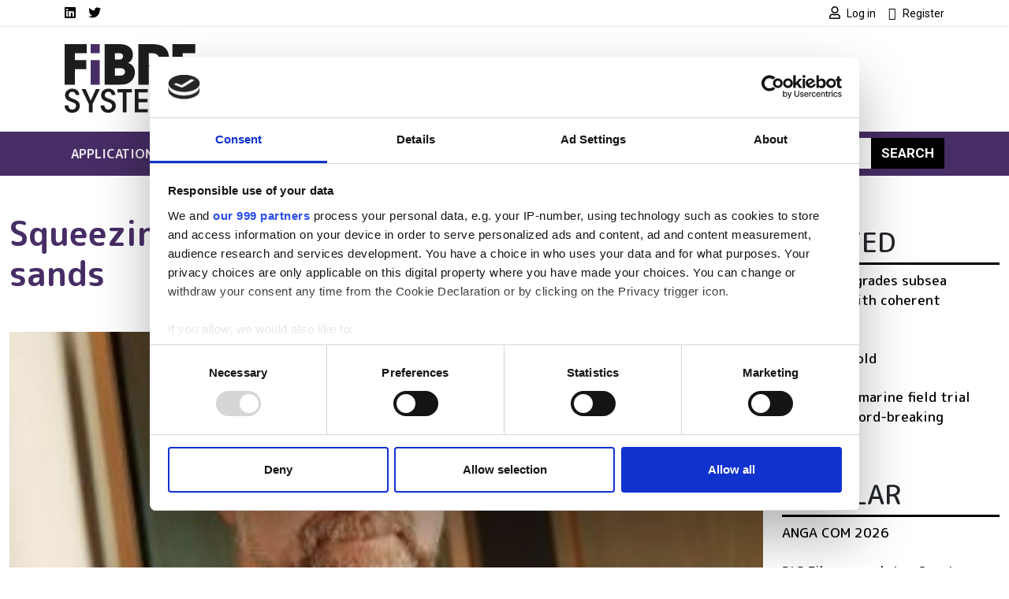

--- FILE ---
content_type: text/html; charset=UTF-8
request_url: https://www.fibre-systems.com/analysis-opinion/squeezing-capacity-sands
body_size: 14953
content:
<!DOCTYPE html>
<html lang="en" dir="ltr">
  <head>
    <title>Squeezing capacity from the sands | Fibre Systems</title>
    <meta charset="utf-8" />
<script type="text/javascript" id="Cookiebot" src="https://consent.cookiebot.com/uc.js" data-cbid="4f5ae8bb-16d0-4e49-836a-531692ac4d67" data-blockingmode="auto" data-framework="IAB"></script>
<script async src="https://www.googletagmanager.com/gtag/js?id=G-DYXJ1FXRMR"></script>
<script>window.dataLayer = window.dataLayer || [];function gtag(){dataLayer.push(arguments)};gtag("js", new Date());gtag("set", "developer_id.dMDhkMT", true);gtag("consent", "default", {
        ad_personalization: "denied",
        ad_storage: "denied",
        ad_user_data: "denied",
        analytics_storage: "denied",
        functionality_storage: "denied",
        personalization_storage: "denied",
        security_storage: "granted",
        wait_for_update: 500,
    });
gtag("set", "url_passthrough", true);gtag("config", "G-DYXJ1FXRMR", {"user_is_logged_in":false,"groups":"default","send_page_view":true,"page_placeholder":"PLACEHOLDER_page_location"});gtag("event", "custom", {"page_view_type":"Not sponsored"});</script>
<meta name="description" content="Geoff Bennett outlines three myths surrounding optical capacity, and how they can be dispelled" />
<link rel="canonical" href="https://www.fibre-systems.com/analysis-opinion/squeezing-capacity-sands" />
<meta name="Generator" content="Drupal 10 (https://www.drupal.org)" />
<meta name="MobileOptimized" content="width" />
<meta name="HandheldFriendly" content="true" />
<meta name="viewport" content="width=device-width, initial-scale=1, shrink-to-fit=no" />
<script type="application/ld+json">{
    "@context": "https://schema.org",
    "@graph": [
        {
            "@type": "Article",
            "@id": "https://www.fibre-systems.com/analysis-opinion/squeezing-capacity-sands",
            "headline": "Squeezing capacity from the sands",
            "name": "Squeezing capacity from the sands | Fibre Systems",
            "description": "Geoff Bennett outlines three myths surrounding optical capacity, and how they can be dispelled",
            "datePublished": "2019-02-14T10:57:01+0000",
            "dateModified": "2019-02-14T10:57:01+0000",
            "author": {
                "@type": "Organization",
                "@id": "https://www.fibre-systems.com",
                "name": "Fibre Systems",
                "url": "https://www.fibre-systems.com"
            },
            "publisher": {
                "@type": "Organization",
                "@id": "https://www.fibre-systems.com",
                "name": "Fibre Systems",
                "url": "https://www.fibre-systems.com"
            },
            "mainEntityOfPage": "https://www.fibre-systems.com/analysis-opinion/squeezing-capacity-sands"
        }
    ]
}</script>
<meta http-equiv="x-ua-compatible" content="ie=edge" />
<script type='text/javascript'>
  var googletag = googletag || {};
  googletag.cmd = googletag.cmd || [];
  // Add a place to store the slot name variable.
  googletag.slots = googletag.slots || {};

  (function() {
    var useSSL = 'https:' == document.location.protocol;
    var src = (useSSL ? 'https:' : 'http:') +
      '//securepubads.g.doubleclick.net/tag/js/gpt.js';

    var gads = document.createElement('script');
    gads.async = true;
    gads.type = 'text/javascript';
    gads.src = src;
    var node = document.getElementsByTagName('script')[0];
    node.parentNode.insertBefore(gads, node);
    
  })();
</script>
<script type="text/javascript">
  googletag.cmd.push(function() {

  
  googletag.slots["fsfootbannerslot12"] = googletag.defineSlot("//54542013/FSFootBannerSlot12", [120, 120], "js-dfp-tag-fsfootbannerslot12")

    .addService(googletag.pubads())

  
  
  
      ;

  });

</script>
<script type="text/javascript">
  googletag.cmd.push(function() {

  
  googletag.slots["fsfootbannerslot11"] = googletag.defineSlot("//54542013/FSFootBannerSlot11", [120, 120], "js-dfp-tag-fsfootbannerslot11")

    .addService(googletag.pubads())

  
  
  
      ;

  });

</script>
<script type="text/javascript">
  googletag.cmd.push(function() {

  
  googletag.slots["fsfootbannerslot10"] = googletag.defineSlot("//54542013/FSFootBannerSlot10", [120, 120], "js-dfp-tag-fsfootbannerslot10")

    .addService(googletag.pubads())

  
  
  
      ;

  });

</script>
<script type="text/javascript">
  googletag.cmd.push(function() {

  
  googletag.slots["fsfootbannerslot9"] = googletag.defineSlot("//54542013/FSFootBannerSlot9", [120, 120], "js-dfp-tag-fsfootbannerslot9")

    .addService(googletag.pubads())

  
  
  
      ;

  });

</script>
<script type="text/javascript">
  googletag.cmd.push(function() {

  
  googletag.slots["fsfootbannerslot8"] = googletag.defineSlot("//54542013/FSFootBannerSlot8", [120, 120], "js-dfp-tag-fsfootbannerslot8")

    .addService(googletag.pubads())

  
  
  
      ;

  });

</script>
<script type="text/javascript">
  googletag.cmd.push(function() {

  
  googletag.slots["fsfootbannerslot7"] = googletag.defineSlot("//54542013/FSFootBannerSlot7", [120, 120], "js-dfp-tag-fsfootbannerslot7")

    .addService(googletag.pubads())

  
  
  
      ;

  });

</script>
<script type="text/javascript">
  googletag.cmd.push(function() {

  
  googletag.slots["fsfootbannerslot6"] = googletag.defineSlot("//54542013/FSFootBannerSlot6", [120, 120], "js-dfp-tag-fsfootbannerslot6")

    .addService(googletag.pubads())

  
  
  
      ;

  });

</script>
<script type="text/javascript">
  googletag.cmd.push(function() {

  
  googletag.slots["fsfootbannerslot5"] = googletag.defineSlot("//54542013/FSFootBannerSlot5", [120, 120], "js-dfp-tag-fsfootbannerslot5")

    .addService(googletag.pubads())

  
  
  
      ;

  });

</script>
<script type="text/javascript">
  googletag.cmd.push(function() {

  
  googletag.slots["fsfootbannerslot4"] = googletag.defineSlot("//54542013/FSFootBannerSlot4", [120, 120], "js-dfp-tag-fsfootbannerslot4")

    .addService(googletag.pubads())

  
  
  
      ;

  });

</script>
<script type="text/javascript">
  googletag.cmd.push(function() {

  
  googletag.slots["fsfootbannerslot3"] = googletag.defineSlot("//54542013/FSFootBannerSlot3", [120, 120], "js-dfp-tag-fsfootbannerslot3")

    .addService(googletag.pubads())

  
  
  
      ;

  });

</script>
<script type="text/javascript">
  googletag.cmd.push(function() {

  
  googletag.slots["fsfootbannerslot2"] = googletag.defineSlot("//54542013/FSFootBannerSlot2", [120, 120], "js-dfp-tag-fsfootbannerslot2")

    .addService(googletag.pubads())

  
  
  
      ;

  });

</script>
<script type="text/javascript">
  googletag.cmd.push(function() {

  
  googletag.slots["fsfootbanner"] = googletag.defineSlot("//54542013/FSFootBanner", [120, 120], "js-dfp-tag-fsfootbanner")

    .addService(googletag.pubads())

  
  
  
      ;

  });

</script>
<script type="text/javascript">
  googletag.cmd.push(function() {

        // Start by defining breakpoints for this ad.
      var mapping = googletag.sizeMapping()
              .addSize([728, 0], [300, 250])
              .addSize([0, 0], [300, 100])
            .build();
  
  googletag.slots["fsboxadslot2"] = googletag.defineSlot("//54542013/FSBoxAdslot2", [[300, 250], [300, 100]], "js-dfp-tag-fsboxadslot2")

    .addService(googletag.pubads())

  
  
  
        // Apply size mapping when there are breakpoints.
    .defineSizeMapping(mapping)
    ;

  });

</script>
<script type="text/javascript">
  googletag.cmd.push(function() {

        // Start by defining breakpoints for this ad.
      var mapping = googletag.sizeMapping()
              .addSize([728, 0], [300, 250])
              .addSize([0, 0], [300, 100])
            .build();
  
  googletag.slots["fsboxad"] = googletag.defineSlot("//54542013/FSBoxAd", [[300, 250], [300, 100]], "js-dfp-tag-fsboxad")

    .addService(googletag.pubads())

  
  
  
        // Apply size mapping when there are breakpoints.
    .defineSizeMapping(mapping)
    ;

  });

</script>
<script type="text/javascript">
  googletag.cmd.push(function() {

        // Start by defining breakpoints for this ad.
      var mapping = googletag.sizeMapping()
              .addSize([752, 0], [728, 90])
              .addSize([0, 0], [300, 100])
            .build();
  
  googletag.slots["fsleaderboard"] = googletag.defineSlot("//54542013/FSLeaderboard", [[728, 90], [300, 100]], "js-dfp-tag-fsleaderboard")

    .addService(googletag.pubads())

  
  
  
        // Apply size mapping when there are breakpoints.
    .defineSizeMapping(mapping)
    ;

  });

</script>
<script type="text/javascript">
googletag.cmd.push(function() {

      googletag.pubads().enableAsyncRendering();
        googletag.pubads().enableSingleRequest();
        googletag.pubads().collapseEmptyDivs();
          googletag.pubads().setTargeting('lse-verticals', ['Business','Submarine Cables']);
      googletag.pubads().setTargeting('nid', ['86819']);
      googletag.pubads().setTargeting('lse-topics', ['Business','Submarine Cables']);
      googletag.pubads().setTargeting('topics', ['Business','Submarine Cables']);
  
  googletag.enableServices();
});

</script>
<link rel="icon" href="/themes/custom/bootstrap_sass_lse/images/faviconFS.ico" type="image/vnd.microsoft.icon" />

    <link href="https://fonts.googleapis.com/css2?family=Roboto:ital,wght@0,400;0,500;0,700;1,400;1,500;1,700&family=M PLUS Rounded 1c:ital,wght@0,400;0,500;0,700;1,400;1,500;1,700&display=swap" rel="stylesheet">
    <link rel="stylesheet" media="all" href="/sites/default/files/css/css_po0T8HyU2Jfniknlih2_IxOA114Mdu1NFtAJ3lFJ7io.css?delta=0&amp;language=en&amp;theme=bootstrap_sass_lse&amp;include=eJxli2sOwyAMgy_ExpFQKIGiAa5I2o7bb6u0h9Y_lu3P9oCKdlqcp94zLMWY78b_1xFNaWdB5TOsLEKJxZWcZj3zhvD7EpLnVNimAk_lIjpKbslMwC2zh9qPMzGq-z5DxxKwN7QZG3f7zqbQwKouZJleYFg0nlCMDFGu1pOw2TLvYg-9VoS18AONUmWa" />
<link rel="stylesheet" media="all" href="/sites/default/files/css/css_6bGf2dZkJMwXRre-cEsoSYJoz-KdCM_aoc99eeJyPzE.css?delta=1&amp;language=en&amp;theme=bootstrap_sass_lse&amp;include=eJxli2sOwyAMgy_ExpFQKIGiAa5I2o7bb6u0h9Y_lu3P9oCKdlqcp94zLMWY78b_1xFNaWdB5TOsLEKJxZWcZj3zhvD7EpLnVNimAk_lIjpKbslMwC2zh9qPMzGq-z5DxxKwN7QZG3f7zqbQwKouZJleYFg0nlCMDFGu1pOw2TLvYg-9VoS18AONUmWa" />
<link rel="stylesheet" media="all" href="//use.fontawesome.com/releases/v5.13.0/css/all.css" />
<link rel="stylesheet" media="all" href="/sites/default/files/css/css_Pzzi1BW7gnHZGqdxX4AOYVChEUyPyY9CgWRe1BcOIG8.css?delta=3&amp;language=en&amp;theme=bootstrap_sass_lse&amp;include=eJxli2sOwyAMgy_ExpFQKIGiAa5I2o7bb6u0h9Y_lu3P9oCKdlqcp94zLMWY78b_1xFNaWdB5TOsLEKJxZWcZj3zhvD7EpLnVNimAk_lIjpKbslMwC2zh9qPMzGq-z5DxxKwN7QZG3f7zqbQwKouZJleYFg0nlCMDFGu1pOw2TLvYg-9VoS18AONUmWa" />

    
    <script type="text/javascript" data-cookieconsent="marketing">
      function handleCookiebotAccept() {
        if (
          Cookiebot.consent.marketing &&
          Cookiebot.consent.statistics &&
          Cookiebot.consent.preferences
        ) {
          var scriptElement = document.querySelector("script[type='text/plain']");
          if (scriptElement) {
            // Redirect if there are scripts with text/plain type.
            location.reload();
          }
        }
      }
      window.addEventListener('CookiebotOnAccept', handleCookiebotAccept, false);
    </script>
  </head>
  <body class="layout-one-sidebar layout-sidebar-first page-node-86819 dark-brand path-node node--type-article">
    <a href="#main-content" class="visually-hidden-focusable">
      Skip to main content
    </a>
    
      <div class="dialog-off-canvas-main-canvas" data-off-canvas-main-canvas>
    <style>
    .navbar {
        --bs-navbar-brand-color: var(--bs-bg-brand-fibre-purple);
      }
    .navbar-nav {
        --bs-nav-link-color: var(--bs-navbar-color);
      }
    :root {
        --bs-secondary: var(--bs-bg-brand-fibre-purple);
      }
  </style>
<div id="page-wrapper">
  <div id="page">
    <header id="header" class="header" role="banner" aria-label="Site header">
      
                  <nav class="navbar navbar-light shadow-sm py-0" id="navbar-top">
                                                                                        
            <div class="container header-top-navbars d-block">
              <div class="row justify-content-between">
                <div class="col-6 d-lg-none">
                  <a href="/" title="Home" rel="home" class="d-flex h-100 justify-content-start align-items-center">
                    <img src="/themes/custom/bootstrap_sass_lse/images/fibre-systems-logo.svg" alt="Home" class="brand-header-top" />
                  </a>
                </div>
                <div class="col-6 col-lg-12">
                  <div class="row">
                    <div class="col-12 col-lg-6">
                        
<nav role="navigation" aria-labelledby="block-socialmedialinksfs-menu" id="block-socialmedialinksfs" class="block block-menu navigation menu--social-media-links-fs me-auto">
            
  <h2 class="visually-hidden" id="block-socialmedialinksfs-menu">Social media links FS</h2>
  

        

          <ul class="clearfix justify-content-end justify-content-lg-start nav">
                  <li class="nav-item">
                <a href="https://uk.linkedin.com/showcase/fibre-systems/" class="nav-link  fab fa-linkedin nav-link-https--uklinkedincom-showcase-fibre-systems- nav-link--secondary ps-0"><span class="visually-hidden">LinkedIn</span></a>
              </li>
                <li class="nav-item">
                <a href="https://twitter.com/FibreSystemsMag" class="nav-link  fab fa-twitter nav-link-https--twittercom-fibresystemsmag nav-link--secondary ps-0"><span class="visually-hidden">Twitter</span></a>
              </li>
      </ul>
    


  </nav>


                    </div>
                    <div class="col-12 col-lg-6">
                        
<nav role="navigation" aria-labelledby="block-usermenu-menu" id="block-usermenu" class="block block-menu navigation menu--account me-auto">
            
  <h2 class="visually-hidden" id="block-usermenu-menu"></h2>
  

        
            <ul class="clearfix nav justify-content-end">

          <li class="nav-item">
        
        
                          
                <a href="https://www.fibre-systems.com/user/login?destination=/analysis-opinion/squeezing-capacity-sands" class="nav-link ps-0 fa fa-user" rel="nofollow">          <span class="ms-1 fw-normal small font-family-primary">Log in</span>
        </a>
              </li>
          <li class="nav-item">
        
        
                          
                <a href="https://www.fibre-systems.com/user/register?destination=/analysis-opinion/squeezing-capacity-sands" class="nav-link ps-0 fa fa-user-plus" rel="nofollow">          <span class="ms-1 fw-normal small font-family-primary">Register</span>
        </a>
              </li>
    
  </ul>
  


  </nav>


                    </div>
                  </div>
                </div>
              </div>
            </div>

          </nav>
        
                  <div class="container-lg navbar-header d-lg-block py-4">
            <div class="row">

                              <div class="col-2 logo d-none d-lg-block">
                  <a href="/" title="Home" rel="home">
                    <img src="/themes/custom/bootstrap_sass_lse/images/fibre-systems-logo.svg" alt="Home" class="img-fluid d-inline-block align-top" />
                  </a>
                </div>
             
                              <div class="d-flex flex-column justify-content-center  col-12 col-lg-10">
                    <div id="block-dfptagfsleaderboard" class="block block-dfp block-dfp-ad3c51e8d4-87b9-4c6d-9276-18d0e8e6fc85 text-center">
  
    
      <div class="content">
      <div id="js-dfp-tag-fsleaderboard">
        <script type="text/javascript">
            googletag.cmd.push(function() {
                googletag.display('js-dfp-tag-fsleaderboard');
            });
    
    </script>
</div>

    </div>
  </div>


                </div>
                          </div>
          </div>
        
        <nav class="navbar navbar-expand-lg bg-brand-fibre-purple navbar-dark mb-4" id="navbar-main" data-toggle="affix">
          <div class="container justify-content-between">
            <button id="navbar-toggler" class="navbar-toggler ms-auto" type="button" data-fft-bs-dropdownonhover-visibility-tester data-bs-toggle="collapse" data-bs-target="#navbar-main-collapse" aria-controls="navbar-main-collapse" aria-expanded="false" aria-label="Toggle navigation">
              <span class="navbar-toggler-icon"></span>
            </button>

            <div class="collapse navbar-collapse justify-content-between" id="navbar-main-collapse">
                <div id="block-domainmenusactivedomainmenu" class="block block-domain-menus block-domain-menus-active-domain-menu-block">
  
    
      <div class="content">
      
      
            <ul class="clearfix nav navbar-nav">
    
          
      <li class="nav-item dropdown menu-item--expanded">
        
                  <span class="nav-link dropdown-toggle nav-link-" data-lse-hover="dropdown" aria-expanded="false" aria-haspopup="true">Applications</span>
                
                                                                                                                          <ul  class="dropdown-menu bg-brand-fibre-purple"">
    
          
      <li class="nav-item">
        
                  <a href="https://www.fibre-systems.com/ai-data-centre-interconnects" class="nav-link nav-link-https--wwwfibre-systemscom-ai-data-centre-interconnects">AI and data centre interconnects </a>
              </li>
          
      <li class="nav-item">
        
                  <a href="https://www.fibre-systems.com/cable-networks" class="nav-link nav-link-https--wwwfibre-systemscom-cable-networks" data-drupal-link-system-path="node/86486">Cable networks</a>
              </li>
          
      <li class="nav-item">
        
                  <a href="https://www.fibre-systems.com/fttx" class="nav-link nav-link-https--wwwfibre-systemscom-fttx" data-drupal-link-system-path="node/86485">FTTx</a>
              </li>
          
      <li class="nav-item">
        
                  <a href="https://www.fibre-systems.com/fibre-mobile" class="nav-link nav-link-https--wwwfibre-systemscom-fibre-mobile" data-drupal-link-system-path="node/86488">Fibre for mobile</a>
              </li>
          
      <li class="nav-item">
        
                  <a href="https://www.fibre-systems.com/long-haul" class="nav-link nav-link-https--wwwfibre-systemscom-long-haul" data-drupal-link-system-path="node/86487">Long-haul</a>
              </li>
          
      <li class="nav-item">
        
                  <a href="https://www.fibre-systems.com/quantum-networks" class="nav-link nav-link-https--wwwfibre-systemscom-quantum-networks" data-drupal-link-system-path="node/86490">Quantum networks</a>
              </li>
          
      <li class="nav-item">
        
                  <a href="https://www.fibre-systems.com/short-haul" class="nav-link nav-link-https--wwwfibre-systemscom-short-haul" data-drupal-link-system-path="node/86489">Short-haul</a>
              </li>
    
      </ul>
  
              </li>
          
      <li class="nav-item dropdown menu-item--expanded">
        
                  <span class="nav-link dropdown-toggle nav-link-" data-lse-hover="dropdown" aria-expanded="false" aria-haspopup="true">Components</span>
                
                                                                                              <ul  class="dropdown-menu bg-brand-fibre-purple"">
    
          
      <li class="nav-item">
        
                  <a href="https://www.fibre-systems.com/fibre-optics" class="nav-link nav-link-https--wwwfibre-systemscom-fibre-optics" data-drupal-link-system-path="node/86478">Fibre optics</a>
              </li>
          
      <li class="nav-item">
        
                  <a href="https://www.fibre-systems.com/packaged-lasers" class="nav-link nav-link-https--wwwfibre-systemscom-packaged-lasers" data-drupal-link-system-path="node/86475">Packaged lasers</a>
              </li>
          
      <li class="nav-item">
        
                  <a href="https://www.fibre-systems.com/photodetectors" class="nav-link nav-link-https--wwwfibre-systemscom-photodetectors" data-drupal-link-system-path="node/86476">Photodetectors</a>
              </li>
          
      <li class="nav-item">
        
                  <a href="https://www.fibre-systems.com/sensors" class="nav-link nav-link-https--wwwfibre-systemscom-sensors" data-drupal-link-system-path="node/86477">Sensors</a>
              </li>
          
      <li class="nav-item">
        
                  <a href="https://www.fibre-systems.com/test-and-measurement" class="nav-link nav-link-https--wwwfibre-systemscom-test-and-measurement" data-drupal-link-system-path="node/86479">Test and measurement</a>
              </li>
    
      </ul>
  
              </li>
          
      <li class="nav-item dropdown menu-item--expanded">
        
                  <span class="nav-link dropdown-toggle nav-link-" data-lse-hover="dropdown" aria-expanded="false" aria-haspopup="true">Technologies</span>
                
                                                                                              <ul  class="dropdown-menu bg-brand-fibre-purple"">
    
          
      <li class="nav-item">
        
                  <a href="https://www.fibre-systems.com/access-network-infrastructure" class="nav-link nav-link-https--wwwfibre-systemscom-access-network-infrastructure" data-drupal-link-system-path="node/86483">Access network infrastructure</a>
              </li>
          
      <li class="nav-item">
        
                  <a href="https://www.fibre-systems.com/fibre-cables" class="nav-link nav-link-https--wwwfibre-systemscom-fibre-cables" data-drupal-link-system-path="node/86481">Fibre and cables</a>
              </li>
          
      <li class="nav-item">
        
                  <a href="https://www.fibre-systems.com/installation-monitoring" class="nav-link nav-link-https--wwwfibre-systemscom-installation-monitoring" data-drupal-link-system-path="node/86482">Installation and monitoring</a>
              </li>
          
      <li class="nav-item">
        
                  <a href="https://www.fibre-systems.com/optical-transmission" class="nav-link nav-link-https--wwwfibre-systemscom-optical-transmission" data-drupal-link-system-path="node/86480">Optical transmission</a>
              </li>
          
      <li class="nav-item">
        
                  <a href="https://www.fibre-systems.com/software-services" class="nav-link nav-link-https--wwwfibre-systemscom-software-services" data-drupal-link-system-path="node/86484">Software and services</a>
              </li>
    
      </ul>
  
              </li>
          
      <li class="nav-item dropdown menu-item--expanded">
        
                  <span class="nav-link dropdown-toggle nav-link-" data-lse-hover="dropdown" aria-expanded="false" aria-haspopup="true">Resources</span>
                
                                                                                              <ul  class="dropdown-menu bg-brand-fibre-purple"">
    
          
      <li class="nav-item">
        
                  <a href="https://www.fibre-systems.com/events" class="nav-link nav-link-https--wwwfibre-systemscom-events" data-drupal-link-system-path="node/86494">Events</a>
              </li>
          
      <li class="nav-item">
        
                  <a href="https://www.fibre-systems.com/products" class="nav-link nav-link-https--wwwfibre-systemscom-products" data-drupal-link-system-path="node/86493">Products</a>
              </li>
          
      <li class="nav-item">
        
                  <a href="https://www.fibre-systems.com/suppliers" class="nav-link nav-link-https--wwwfibre-systemscom-suppliers" data-drupal-link-system-path="node/86495">Suppliers</a>
              </li>
          
      <li class="nav-item">
        
                  <a href="https://www.fibre-systems.com/webcasts" class="nav-link nav-link-https--wwwfibre-systemscom-webcasts" data-drupal-link-system-path="node/86492">Webcasts</a>
              </li>
          
      <li class="nav-item">
        
                  <a href="https://www.fibre-systems.com/white-papers" class="nav-link nav-link-https--wwwfibre-systemscom-white-papers" data-drupal-link-system-path="node/86491">White papers</a>
              </li>
    
      </ul>
  
              </li>
    
      </ul>
  


    </div>
  </div>


              <form class="search-block-form d-flex search-form form-row" data-drupal-selector="search-block-form" action="/search/node" method="get" id="search-block-form" accept-charset="UTF-8">
  <input title="Enter the terms you wish to search for." data-drupal-selector="edit-keys" class="my-2 me-0 my-sm-0 border-0 form-search form-control" placeholder="Search" type="search" id="edit-keys" name="keys" value="" size="15" maxlength="128" />
<button data-drupal-selector="edit-submit" class="my-2 my-sm-0 text-white text-uppercase fw-bold btn-primary btn-search button js-form-submit form-submit btn" type="submit" id="edit-submit" value="Search">Search</button>

</form>

            </div>
          </div>
        </nav>

          </header>
          <div class="highlighted">
        <aside class="container-fluid container-xxl section clearfix" role="complementary">
            <div data-drupal-messages-fallback class="hidden"></div>


        </aside>
      </div>
                    <div id="main-wrapper" class="layout-main-wrapper clearfix">
              <div id="main" class="container-fluid container-xxl">
          <div class="row row-offcanvas row-offcanvas-left clearfix">
            <main class="main-content order-first col-12 col-md" id="content" role="main">
              <section class="section">
                <a href="#main-content" id="main-content" tabindex="-1"></a>
                  <div id="block-bootstrap-sass-lse-content" class="block block-system block-system-main-block">
  
    
      <div class="content">
      

<article class="third-ad node node--type-article node--view-mode-full-optics clearfix">
  <header>
    
        
      </header>
  <div class="node__content clearfix">
      <div class="layout layout--onecol">
    <div  class="layout__region layout__region--content">
      <div class="block block-layout-builder block-field-blocknodearticletitle">
  
      
      <div class="content">
      <h1 class="title text-secondary mt-4 mb-5"><span class="field field--name-title field--type-string field--label-hidden">Squeezing capacity from the sands</span>
</h1>
    </div>
  </div>
<div class="block block-layout-builder block-field-blocknodearticlefield-media-image">
  
    
      <div class="content">
      
            <div class="field field--name-field-media-image field--type-entity-reference field--label-hidden field__item"><div>
  
  
            <div class="field field--name-field-media-image field--type-image field--label-hidden field__item">  <img loading="lazy" src="/sites/default/files/styles/content_banner/public/content/analysis-opinion/lead-image/Geoff%20Bennett.jpg?h=f95034bd&amp;itok=ZuQAYIIe" width="1680" height="800" class="image-style-content-banner" />


</div>
      
</div>
</div>
      
    </div>
  </div>
<div class="block block-layout-builder block-field-blocknodearticlebody">
  
    
      <div class="content">
      
<div class="field field--name-body field--type-text-with-summary field--label-hidden img-fluid-children field__item">
          
          <p>Geoff Bennett outlines three myths surrounding optical capacity, and how they can be dispelled</p>
                <p>Subsea cable construction is experiencing a new golden age. We’ve seen 13 new cable systems built with a cumulative value of more than $2.4 billion since 2016, and more than $1.5 billion has been invested in new Latin American cables alone in 2017, according to market research firm TeleGeography.&nbsp;&nbsp;</p>
                <div>These new systems have been explicitly designed for the latest generation of coherent transmission, and numerous articles have explored this technology in depth. Here, I will explain how the most effective enhancements in cable capacity can be achieved, and try to dispel three commonly held capacity myths in the process.&nbsp;</div>
                <div>&nbsp;</div>
                <div>There are three axes needed for optical scaling – baud rate, modulation order and integration. <span class="pullquote">In simple terms, we can think of scaling in two ways: the capacity per line card or appliance and the total capacity that can be achieved on the fibre</span>. If we scale one, does that mean we also scale the other? Not always.</div>
                <div>&nbsp;</div>
                <div>Let’s take the most common coherent optical transponder form factor, which is a 100Gb/s transponder. How can we scale this form factor to increase the capacity per line card? Note that this is a key metric for optical network operators because the higher the line card capacity, the more ‘productive’ an engineer will be when they bring new capacity into service.&nbsp;</div>
                <div>&nbsp;</div>
                <div><strong>Myth #1: increasing baud rate increases fibre capacity&nbsp;</strong></div>
                <div>A 100Gb/s transponder typically operates at 33GBd, with each symbol carrying four bits using polarisation-multiplexed (PM) quadrature phase-shift keying (QPSK) modulation. Increasing only the baud rate to 66GBd doubles the wavelength data rate to 200Gb/s. At the same time, there is typically a small reduction in reach – perhaps by 10 to 15 per cent, for reasons I explain below. However, the total fibre capacity will not change when the baud rate alone is increased – the explanation for this is shown in Figure 1.&nbsp;</div>
                <div><img src="/sites/default/files/content/feature/Fig%201_1.jpg" alt width="1134" height="756">&nbsp;</div>
                <div>On the left is a 33GBd, 100Gb/s wavelength, which occupies roughly 37GHz of optical spectrum when using the latest Nyquist pulse shaping. On the right is a 66GBd, 200Gb/s wavelength, which occupies exactly double the optical spectrum at about 75GHz. So the capacity per GHz is unchanged, which means that the capacity per fibre is also unchanged. As I mentioned already, increasing the baud rate makes the installation engineer more productive – it tends to reduce the cost per bit of hardware, and makes the capacity per chassis so much higher. All these are extremely valuable enhancements, but there is no improvement in total fibre capacity.&nbsp;</div>
                <div>&nbsp;</div>
                <div><strong>Myth #2: increasing modulation order increases subsea fibre capacity&nbsp;</strong>&nbsp;</div>
                <div>I should preface my explanation of this myth by saying that it is partially true. If we hold baud rate constant at 33GBd, but move from PM-QPSK to PM-16 quadrature amplitude modulation (QAM), then the&nbsp;transponder data rate increases from 100Gb/s to 200Gb/s, and the spectral width stays at about 37GHz. So the spectral efficiency doubles… but there is also bad news.&nbsp;</div>
                <div>&nbsp;</div>
                <div>As we increase modulation order, the optical reach drops exponentially, because of the higher non-linear penalty for higher-order modulation symbols. This can be mitigated by the new large mode area fibre types being used in new subsea cable systems, which is why a modern trans-Pacific link could potentially be closed using PM8QAM, and a modern trans-Atlantic link using PM-16QAM.&nbsp;</div>
                <div>&nbsp;</div>
                <div><strong>Myth #3: PIC-based superchannels have the same spectral efficiency as discrete transponders</strong>&nbsp;&nbsp;</div>
                <div>The third axis of scaling is the process of integrating multiple wavelengths onto a single line card or appliance using ‘large-scale’ (i.e. multi-wavelength) photonic integrated circuits (PICs). PIC-based line cards and appliances have all the optical components for multiple wavelengths integrated onto a single pair of optical chips – one for transmit and one for receive – allowing a linear increase in line card or appliance capacity and no corresponding optical reach penalty. There are, for example, PIC-based 1.2 terabits per second (Tb/s) and 2.4 Tb/s appliances on the market today.&nbsp;</div>
                <div>&nbsp;</div>
                <div>The set of wavelengths that emerges from the line card or appliance is known as a superchannel. The third myth assumes that a PIC-based super-channel has the same spectral efficiency as if you had created this super-channel from multiple coherent transponders (something that is perfectly possible). Recently, multiple subsea field trials and commercial deployments have proven this myth to be false. In fact, a PIC-based super-channel is more spectrally efficient – one of the main reasons is shown in Figure 2.&nbsp;</div>
                <div><img src="/sites/default/files/content/feature/Fig%202_0.jpg" alt width="1134" height="756">&nbsp;</div>
                <div>On the left we see the Nyquistshaped wavelengths from six 200Gb/s transponders. Nyquist shaping means that these can be closely spaced on the fibre for enhanced spectral efficiency. However, the wavelength-locking circuits for each wavelength operate independently, so safe minimum spacing is needed to ensure that adjacent channels do not interfere with each other. If this were an animated diagram, you would see the individual peaks drifting independently left and right of their nominal centre point, so they need to be spaced accordingly. In contrast, on the right, the set of six waves from a single PIC use a single wavelength-locking circuit, so any drift is actually correlated across the comb of waves.&nbsp;</div>
                <div>&nbsp;</div>
                <div><strong>Two more tricks in the toolkit&nbsp;</strong></div>
                <div>While PIC-based channel spacing is a big advantage, in terms of spectral efficiency, there are some other tools that can be used to enhance optical reach, spectral efficiency or both. They are Nyquist subcarriers, which can also be used on singlewavelength transponders, and soft-decision (SD) forward error correction (FEC), which requires at least two wavelengths being processed by the same chip, as is the case in a PIC-based implementation.&nbsp;</div>
                <div>&nbsp;</div>
                <div>One of the hottest optical technologies being discussed at conferences at the moment is the idea of Nyquist subcarriers. With this approach, the transmitter in the coherent implementation uses sophisticated signal processing to split the light from the laser into multiple subcarriers. This allows each subcarrier to be modulated independently – for example, in a seemingly 66GBd signal with six subcarriers, each would actually be modulated at about 11GBd.&nbsp;</div>
                <div>&nbsp;</div>
                <div>The key point is that the electronics industry finds it much ©shutterstock Figure 1 easier to deliver processing power in parallel, rather than in series, so subcarriers provide an ideal way to ‘go parallel’ and deliver more potential coherent processing power for impairment compensation.&nbsp;</div>
                <div>&nbsp;</div>
                <div>The final capability in the toolbox makes direct use of multiwavelength implementations in which the data streams from two or more wavelengths are passed through the same FEC decoder. The principle is shown in Figure 3. In this case there are two wavelengths, blue and red, and let’s assume the objective is to bring both into service using PM-8QAM modulation. The blue wavelength is in a benign part of the fibre spectrum, which typically has high chromatic dispersion, while the red is in a low-dispersion part of the spectrum, exposed to a more hostile set of impairments.&nbsp;</div>
                <div><img src="/sites/default/files/content/feature/Fig%203_0.jpg" alt width="1134" height="756">&nbsp;</div>
                <div>In a traditional implementation, the two signals would be processed by independent FEC engines, so the additional FEC margin that the blue wavelength enjoys cannot be shared with the red wavelength. Since the red wavelength is below the PM8QAM commissioning limit, the only option would be to dial this down to PM-QPSK modulation, at a loss of 50 per cent of the capacity.&nbsp;</div>
                <div>&nbsp;</div>
                <div>In a PIC-based multi-wavelength implementation, the two signals are processed by the same FEC engine. This allows the margin to be shared, which effectively ‘pulls up’ the red wavelength using the excess FEC margin from the blue wavelength, so both are now above the 8QAM commissioning limit. Thus, SD-FEC gain sharing can achieve higher capacity over a longer distance, or avoid compromising capacity for distance.&nbsp;</div>
                <div>&nbsp;</div>
                <div><strong>Proving the point&nbsp;</strong></div>
                <div>In a subsea network, impressive PowerPoint claims do not deliver a competitive advantage, so the field trial is the ultimate proof point. Since September 2017, when we partnered with Seaborn Networks to demonstrate a record-breaking 18.2Tb/s capacity over the Seabras-1 cable, other field trials have shown between a 30 and 50 per cent improvement in capacity using the same technology. The latest of these field trials again breaks a significant record – delivering more than 20Tb/s of capacity over a trans-Atlantic link using production equipment, with commercial transmission margins. Our three myths are well and truly busted… and subsea operators need all the advanced tools at their disposal to squeeze capacity from the sands of an optical fibre.&nbsp;</div>
                <div>&nbsp;</div>
                <div>Geoff Bennett is director of solutions and technology at Infinera</div>
            </div>

    </div>
  </div>
<div class="block block-layout-builder block-extra-field-blocknodearticlelinks">
  
    
      <div class="content">
      


    </div>
  </div>
<div class="block block-layout-builder block-field-blocknodearticlefield-topics col-md-8 mt-5 p-3 bg-secondary">
  
      <h2>Topics</h2>
    
      <div class="content">
      

<div class="field field--name-field-topics field--type-entity-reference field--label-hidden field__items">
  <h3 class="h5">Read more about:</h3>
          <a href="/topic/business-0" hreflang="en">Business</a>,          <a href="/tags/submarine-cables" hreflang="en">Submarine Cables</a>      </h3>
</div>

    </div>
  </div>

    </div>
  </div>

  </div>
</article>

    </div>
  </div>
<div class="views-element-container block block-views block-views-blocklistings-block-stickies" id="block-views-block-listings-block-stickies">
  
      <h2>Editor&#039;s picks</h2>
    
      <div class="content">
      <div><div class="view view-listings view-id-listings view-display-id-block_stickies js-view-dom-id-96f36535fbdfc8c50dd1755f538fe3a834f8fff619c6c06c89931807a6a54287">
  
    
      
      <div class="view-content row">
              <div class="views-row">
    




<div class="position-relative">
  
  

      <a class="jumbotron-link-wrapper" href="/article/marvell-acquires-xconn-expand-ai-data-centre-switching-portfolio">
  
  <div class="bg-light rounded-3 position-relative overflow-hidden d-flex flex-column flex-sm-row jumbotron node node--type-article node--sticky node--view-mode-jumbotron clearfix">
          <div class="jumbotron-image position-relative img-sm-fill-parent-children d-block col-12 col-sm-4">
        
            <div class="field field--name-field-media-image field--type-entity-reference field--label-hidden field__item"><div>
  
  
            <div class="field field--name-field-media-image field--type-image field--label-hidden field__item">  <img loading="lazy" src="/sites/default/files/styles/jumbotron/public/2026-01/screenshot-2026-01-08-1.25.28-pm.png?h=4a5c3114&amp;itok=KkwqNxof" width="864" height="864" alt="XConn logo surrounded by ultra fine wires, like those found on a chip" title="XConn Chip 2" class="image-style-jumbotron" />


</div>
      
</div>
</div>
      
              </div>
    
    <div class="jumbotron-content p-2 px-lg-5 py-lg-5 pt-lg-4 position-relative col-12 col-sm-8">
      <div class="container-fluid">
        <h2 class="jumbotron__title fw-bold mb-4"><span class="field field--name-title field--type-string field--label-hidden">Marvell acquires XConn to expand AI data centre switching portfolio</span>
</h2>

                  <div class="jumbotron__body fs-4 mb-4">
            
<div class="field field--name-body field--type-text-with-summary field--label-hidden img-fluid-children field__item">
      The chipmaker has secured hybrid PCIe/CXL switching silicon to build a comprehensive scale-up artificial intelligence (AI) data centre connectivity platform.
  </div>

          </div>
        
              </div>
    </div>

      </div>

      </a>
  
</div>

  </div>

    </div>
  
          </div>
</div>

    </div>
  </div>


              </section>
            </main>
                          <div class="sidebar_first sidebar" id="sidebar_first">
                <aside class="section" role="complementary">
                    <div id="block-dfptagfsboxad" class="block block-dfp block-dfp-ad925d5378-671d-4bfc-950b-4e9ad358f8e0 text-center">
  
    
      <div class="content">
      <div id="js-dfp-tag-fsboxad">
        <script type="text/javascript">
            googletag.cmd.push(function() {
                googletag.display('js-dfp-tag-fsboxad');
            });
    
    </script>
</div>

    </div>
  </div>
<div id="block-dfptagfsboxadslot2" class="block block-dfp block-dfp-add74c9081-b5b3-4156-ae63-8d6f40f7c9db text-center">
  
    
      <div class="content">
      <div id="js-dfp-tag-fsboxadslot2">
        <script type="text/javascript">
            googletag.cmd.push(function() {
                googletag.display('js-dfp-tag-fsboxadslot2');
            });
    
    </script>
</div>

    </div>
  </div>
<div class="views-element-container block block-views block-views-blocksimilar-by-terms-block-1" id="block-views-block-similar-by-terms-block-1">
  
      <h2>Related</h2>
    
      <div class="content">
      <div><div class="view view-similar-by-terms view-id-similar_by_terms view-display-id-block_1 js-view-dom-id-40b18731be244fddf94556e2f288495133777e9a5106158e4e26779733bae8cf">
  
    
      
      <div class="view-content row">
                    <div class="views-row mb-4">
    <div class="views-field views-field-title"><span class="field-content"><a href="https://www.fibre-systems.com/news/seaborn-upgrades-subsea-networks-coherent-technology" hreflang="und">Seaborn upgrades subsea networks with coherent technology</a></span></div>
  </div>
              <div class="views-row mb-4">
    <div class="views-field views-field-title"><span class="field-content"><a href="https://www.fibre-systems.com/analysis-opinion/going-gold" hreflang="und">Going for gold</a></span></div>
  </div>
        <div class="views-row">
    <div class="views-field views-field-title"><span class="field-content"><a href="https://www.fibre-systems.com/news/infinera-submarine-field-trial-reaches-record-breaking-621bshz" hreflang="und">Infinera submarine field trial reaches record-breaking 6.21b/s/Hz </a></span></div>
  </div>

    </div>
  
          </div>
</div>

    </div>
  </div>
<div class="views-element-container block block-views block-views-blocksimilar-by-terms-block-2" id="block-views-block-similar-by-terms-block-2">
  
      <h2>Popular</h2>
    
      <div class="content">
      <div><div class="view view-similar-by-terms view-id-similar_by_terms view-display-id-block_2 js-view-dom-id-2096705f86ad8b18eca7d46de883d2c65b06db1dc16f1e6d4711a36e63b558d7">
  
    
      
      <div class="view-content row">
                    <div class="views-row mb-4">
    <div class="views-field views-field-title"><span class="field-content"><a href="/event/anga-com-2026" hreflang="en">ANGA COM 2026</a></span></div>
  </div>
              <div class="views-row mb-4">
    <div class="views-field views-field-title"><span class="field-content"><a href="/article/big-fiber-completes-san-jose-dark-fibre-ring-coresite-sv1-connection" hreflang="en">BIG Fiber completes San Jose dark fibre ring with CoreSite SV1 connection</a></span></div>
  </div>
        <div class="views-row">
    <div class="views-field views-field-title"><span class="field-content"><a href="/article/new-fibervault-odf-shields-ai-networks-manual-tracing-errors" hreflang="en">New FiberVault ODF shields AI networks from manual tracing errors</a></span></div>
  </div>

    </div>
  
          </div>
</div>

    </div>
  </div>
<div class="views-element-container block block-views block-views-blocklatest-webcast-block-1" id="block-bootstrap-sass-lse-views-block-latest-webcast-block-1">
  
      <h2>Latest webcasts</h2>
    
      <div class="content">
      <div><div class="view view-latest-webcast view-id-latest_webcast view-display-id-block_1 js-view-dom-id-b10057cab3a217b0c651c91cf84e18630e3d75e01342f06666256b8819cad901">
  
    
      
      <div class="view-content row">
      <div id="views-bootstrap-latest-webcast-block-1"  class="grid views-view-grid">
  <div class="row">
                                    <div class="mb-4">
        


                                                    




  
  
<div class="position-relative h-100">
  
  

      <a class="card-link-wrapper" href="/webcast/dude-wheres-my-fibre-navigating-network-asset-management">
  
  <div class="card rounded-3 overflow-hidden img-fluid-children img-full-width-children shadow h-100 bg-brand-gray-light node node--type-webcast node--view-mode-card clearfix">
    
          <div class="card-img position-relative has-tint-bg-gradient-down">
        
            <div class="field field--name-field-media-image field--type-entity-reference field--label-hidden field__item"><div>
  
  
            <div class="field field--name-field-media-image field--type-image field--label-hidden field__item">  <img loading="lazy" src="/sites/default/files/styles/card_image/public/2024-10/shutterstock424746700.png?h=34bbd072&amp;itok=XDfov4sX" width="828" height="550" alt="3-GIS webcast" class="image-style-card-image" />


</div>
      
</div>
</div>
      

                  <div class="card-body card-img-overlay">
                <h6 class="card-title text-white"><span class="field field--name-title field--type-string field--label-hidden">On-demand webcast - Dude, where&#039;s my fibre? Navigating network asset management</span>
</h6>
  
          </div>
              </div>
    
    
      </div>

      </a>
  </div>

      </div>
                                    <div class="mb-4">
        


                                                                            




  
  
<div class="position-relative h-100">
  
  

      <a class="card-link-wrapper" href="/webcast/live-webinar-14-november-diversity-edge-metro-network-transformation-era-intelligent">
  
  <div class="card rounded-3 overflow-hidden img-fluid-children img-full-width-children shadow h-100 bg-brand-gray-light node node--type-webcast node--view-mode-card clearfix">
    
          <div class="card-img position-relative has-tint-bg-gradient-down">
        
            <div class="field field--name-field-media-image field--type-entity-reference field--label-hidden field__item"><div>
  
  
            <div class="field field--name-field-media-image field--type-image field--label-hidden field__item">  <img loading="lazy" src="/sites/default/files/styles/card_image/public/2024-10/shutterstock245284449720241003104657.png?h=faea374d&amp;itok=zKNzSBR3" width="828" height="550" alt="Diversity at the edge" class="image-style-card-image" />


</div>
      
</div>
</div>
      

                  <div class="card-body card-img-overlay">
                <h6 class="card-title text-white"><span class="field field--name-title field--type-string field--label-hidden">On-demand webcast - Diversity at the edge: metro network transformation in the era of intelligent coherent pluggables</span>
</h6>
  
          </div>
              </div>
    
    
      </div>

      </a>
  </div>

      </div>
                      <div class="mb-4">
        


                                                    




  
  
<div class="position-relative h-100">
  
  

      <a class="card-link-wrapper" href="/webcast/live-webinar-4-september-ftth-evolution-density-last-mile-solutions">
  
  <div class="card rounded-3 overflow-hidden img-fluid-children img-full-width-children shadow h-100 bg-brand-gray-light node node--type-webcast node--view-mode-card clearfix">
    
          <div class="card-img position-relative has-tint-bg-gradient-down">
        
            <div class="field field--name-field-media-image field--type-entity-reference field--label-hidden field__item"><div>
  
  
            <div class="field field--name-field-media-image field--type-image field--label-hidden field__item">  <img loading="lazy" src="/sites/default/files/styles/card_image/public/2024-07/shutterstock_2350257151-2.png?h=3a6a1b39&amp;itok=5g9lROBD" width="828" height="550" alt="Prymian webcast" class="image-style-card-image" />


</div>
      
</div>
</div>
      

                  <div class="card-body card-img-overlay">
                <h6 class="card-title text-white"><span class="field field--name-title field--type-string field--label-hidden">On-demand webcast - FTTH: The evolution of density and last mile solutions</span>
</h6>
  
          </div>
              </div>
    
    
      </div>

      </a>
  </div>

      </div>
      </div>
</div>

    </div>
  
          </div>
</div>

    </div>
  </div>
<div class="views-element-container block block-views block-views-blocklatest-white-papers-0725-block-1" id="block-bootstrap-sass-lse-views-block-latest-white-papers-0725-block-1">
  
      <h2>Latest White Papers</h2>
    
      <div class="content">
      <div><div class="view view-latest-white-papers-0725 view-id-latest_white_papers_0725 view-display-id-block_1 js-view-dom-id-d00dace5fd7b048ba75f74255194f407131790435d277fb95e657dfc533ac113">
  
    
      
      <div class="view-content row">
      <div id="views-bootstrap-latest-white-papers-0725-block-1"  class="grid views-view-grid">
  <div class="row">
                                    <div class="mb-4">
        


                                                    




  
  
<div class="position-relative h-100">
  
  

      <a class="card-link-wrapper" href="/white-paper/applying-relevant-cost-model-grant-applications-ftth-networks">
  
  <div class="card rounded-3 overflow-hidden img-fluid-children img-full-width-children shadow h-100 bg-brand-gray-light card-sponsored node node--type-white-paper node--view-mode-card clearfix">
    
          <div class="card-img position-relative has-tint-bg-gradient-down">
        
            <div class="field field--name-field-media-image field--type-entity-reference field--label-hidden field__item"><div>
  
  
            <div class="field field--name-field-media-image field--type-image field--label-hidden field__item">  <img loading="lazy" src="/sites/default/files/styles/card_image/public/2024-10/Setics%20White%20Paper%20-%20costing%20network.jpg?h=dec22bcf&amp;itok=WUvqXZxj" width="828" height="550" alt="Setics White Paper" class="image-style-card-image" />


</div>
      
</div>
</div>
      

                  <div class="card-body card-img-overlay">
                <h6 class="card-title text-white"><span class="field field--name-title field--type-string field--label-hidden">Applying a relevant cost model for grant applications in FTTH networks</span>
</h6>
  
          </div>
              </div>
    
          <div class="card-sponsored-overlay"></div>
    
      </div>

      </a>
  </div>

      </div>
                                    <div class="mb-4">
        


                                                          




  
  
<div class="position-relative h-100">
  
  

      <a class="card-link-wrapper" href="/white-paper/case-sdn-based-optical-network-restoration">
  
  <div class="card rounded-3 overflow-hidden img-fluid-children img-full-width-children shadow h-100 bg-brand-gray-light card-sponsored node node--type-white-paper node--view-mode-card clearfix">
    
          <div class="card-img position-relative has-tint-bg-gradient-down">
        
            <div class="field field--name-field-media-image field--type-entity-reference field--label-hidden field__item"><div>
  
  
            <div class="field field--name-field-media-image field--type-image field--label-hidden field__item">  <img loading="lazy" src="/sites/default/files/styles/card_image/public/2024-10/Untitled%20drawing%20%284%29.jpg?h=dec22bcf&amp;itok=N4Qsjxq7" width="828" height="550" alt="Infinera White Paper SDN" class="image-style-card-image" />


</div>
      
</div>
</div>
      

                  <div class="card-body card-img-overlay">
                <h6 class="card-title text-white"><span class="field field--name-title field--type-string field--label-hidden">The case for SDN-based optical network restoration </span>
</h6>
  
          </div>
              </div>
    
          <div class="card-sponsored-overlay"></div>
    
      </div>

      </a>
  </div>

      </div>
                      <div class="mb-4">
        


                                                                




  
  
<div class="position-relative h-100">
  
  

      <a class="card-link-wrapper" href="/white-paper/long-term-ageing-lifetime-verification-sirocco-microduct-cables">
  
  <div class="card rounded-3 overflow-hidden img-fluid-children img-full-width-children shadow h-100 bg-brand-gray-light card-sponsored node node--type-white-paper node--view-mode-card clearfix">
    
          <div class="card-img position-relative has-tint-bg-gradient-down">
        
            <div class="field field--name-field-media-image field--type-entity-reference field--label-hidden field__item"><div>
  
  
            <div class="field field--name-field-media-image field--type-image field--label-hidden field__item">  <img loading="lazy" src="/sites/default/files/styles/card_image/public/2024-07/Prysmian%20July%20White%20Paper.jpg?h=795bf1c1&amp;itok=zp9RXELB" width="828" height="550" alt="Long-term ageing and lifetime verification of Sirocco microduct cables" class="image-style-card-image" />


</div>
      
</div>
</div>
      

                  <div class="card-body card-img-overlay">
                <h6 class="card-title text-white"><span class="field field--name-title field--type-string field--label-hidden">Long-term ageing and lifetime verification of Sirocco microduct cables</span>
</h6>
  
          </div>
              </div>
    
          <div class="card-sponsored-overlay"></div>
    
      </div>

      </a>
  </div>

      </div>
      </div>
</div>

    </div>
  
          </div>
</div>

    </div>
  </div>


                </aside>
              </div>
                                  </div>
        </div>
          </div>
              <div class="site-media-partners">
          <section class="row region region-media-partners">
    <p class="text-muted text-center small">Media Partners</p>
    <div id="block-dfptagfsfootbanner" class="block block-dfp block-dfp-ad2866239d-5b9a-4083-b234-1e6b27e87217 text-center">
  
    
      <div class="content">
      <div id="js-dfp-tag-fsfootbanner">
        <script type="text/javascript">
            googletag.cmd.push(function() {
                googletag.display('js-dfp-tag-fsfootbanner');
            });
    
    </script>
</div>

    </div>
  </div>
<div id="block-dfptagfsfootbannerslot2" class="block block-dfp block-dfp-addfe86d8c-8ed5-4e85-918d-df48f05f0f7e text-center">
  
    
      <div class="content">
      <div id="js-dfp-tag-fsfootbannerslot2">
        <script type="text/javascript">
            googletag.cmd.push(function() {
                googletag.display('js-dfp-tag-fsfootbannerslot2');
            });
    
    </script>
</div>

    </div>
  </div>
<div id="block-dfptagfsfootbannerslot3" class="block block-dfp block-dfp-ad40e1d2b3-bff2-4a8a-9cc5-0bead69e774f text-center">
  
    
      <div class="content">
      <div id="js-dfp-tag-fsfootbannerslot3">
        <script type="text/javascript">
            googletag.cmd.push(function() {
                googletag.display('js-dfp-tag-fsfootbannerslot3');
            });
    
    </script>
</div>

    </div>
  </div>
<div id="block-dfptagfsfootbannerslot4" class="block block-dfp block-dfp-ada99fc889-d502-43a6-8dc0-072f0d566b19 text-center">
  
    
      <div class="content">
      <div id="js-dfp-tag-fsfootbannerslot4">
        <script type="text/javascript">
            googletag.cmd.push(function() {
                googletag.display('js-dfp-tag-fsfootbannerslot4');
            });
    
    </script>
</div>

    </div>
  </div>
<div id="block-dfptagfsfootbannerslot5" class="block block-dfp block-dfp-ad7d45760a-6b56-41e2-b13f-15e12bfa5512 text-center">
  
    
      <div class="content">
      <div id="js-dfp-tag-fsfootbannerslot5">
        <script type="text/javascript">
            googletag.cmd.push(function() {
                googletag.display('js-dfp-tag-fsfootbannerslot5');
            });
    
    </script>
</div>

    </div>
  </div>
<div id="block-dfptagfsfootbannerslot6" class="block block-dfp block-dfp-ad4eaf3907-5db5-4fc6-9a2e-36e158a5790f text-center">
  
    
      <div class="content">
      <div id="js-dfp-tag-fsfootbannerslot6">
        <script type="text/javascript">
            googletag.cmd.push(function() {
                googletag.display('js-dfp-tag-fsfootbannerslot6');
            });
    
    </script>
</div>

    </div>
  </div>
<div id="block-dfptagfsfootbannerslot7" class="block block-dfp block-dfp-add2ef7e29-3d3b-4a53-925b-bb5c8a15d6db text-center">
  
    
      <div class="content">
      <div id="js-dfp-tag-fsfootbannerslot7">
        <script type="text/javascript">
            googletag.cmd.push(function() {
                googletag.display('js-dfp-tag-fsfootbannerslot7');
            });
    
    </script>
</div>

    </div>
  </div>
<div id="block-dfptagfsfootbannerslot8" class="block block-dfp block-dfp-ad803fcf0d-1e49-4e39-8d09-4c6d7ddab963 text-center">
  
    
      <div class="content">
      <div id="js-dfp-tag-fsfootbannerslot8">
        <script type="text/javascript">
            googletag.cmd.push(function() {
                googletag.display('js-dfp-tag-fsfootbannerslot8');
            });
    
    </script>
</div>

    </div>
  </div>
<div id="block-dfptagfsfootbannerslot9" class="block block-dfp block-dfp-ade7d7e97a-3446-4a59-8aa9-c5bcf153c4f7 text-center">
  
    
      <div class="content">
      <div id="js-dfp-tag-fsfootbannerslot9">
        <script type="text/javascript">
            googletag.cmd.push(function() {
                googletag.display('js-dfp-tag-fsfootbannerslot9');
            });
    
    </script>
</div>

    </div>
  </div>
<div id="block-dfptagfsfootbannerslot10" class="block block-dfp block-dfp-ad156c2da2-51c0-4ed7-9f1e-8b1b0d122734 text-center">
  
    
      <div class="content">
      <div id="js-dfp-tag-fsfootbannerslot10">
        <script type="text/javascript">
            googletag.cmd.push(function() {
                googletag.display('js-dfp-tag-fsfootbannerslot10');
            });
    
    </script>
</div>

    </div>
  </div>
<div id="block-dfptagfsfootbannerslot11" class="block block-dfp block-dfp-ad6f0dd5c1-d532-4f7a-8ae5-6ff7af7316a1 text-center">
  
    
      <div class="content">
      <div id="js-dfp-tag-fsfootbannerslot11">
        <script type="text/javascript">
            googletag.cmd.push(function() {
                googletag.display('js-dfp-tag-fsfootbannerslot11');
            });
    
    </script>
</div>

    </div>
  </div>
<div id="block-dfptagfsfootbannerslot12" class="block block-dfp block-dfp-ad8e8246b4-82fd-4c97-aa85-1e4a4b71f667 text-center">
  
    
      <div class="content">
      <div id="js-dfp-tag-fsfootbannerslot12">
        <script type="text/javascript">
            googletag.cmd.push(function() {
                googletag.display('js-dfp-tag-fsfootbannerslot12');
            });
    
    </script>
</div>

    </div>
  </div>

  </section>

      </div>
        <footer class="site-footer bg-primary text-light mt-5">
              <div class="container-fluid container-xxl">
                      <div class="site-footer__top clearfix row">
                <section class="col-12 col-md-4 col-lg-3 region region-footer-first">
    
<nav role="navigation" aria-labelledby="block-domainmenuforfibresystemsfooter-menu" id="block-domainmenuforfibresystemsfooter" class="block block-menu navigation menu--dm2624342-footer me-auto d-block navbar navbar-dark">
      
  <h2 id="block-domainmenuforfibresystemsfooter-menu" class="h4 text-secondary ps-2">Company</h2>
  

        
      
            <ul class="clearfix nav navbar-nav">
    
          
      <li class="nav-item">
        
                  <a href="https://www.fibre-systems.com/about-us" class="nav-link nav-link-https--wwwfibre-systemscom-about-us" data-drupal-link-system-path="node/92015">About us</a>
              </li>
          
      <li class="nav-item">
        
                  <a href="https://www.fibre-systems.com/advertise" class="nav-link nav-link-https--wwwfibre-systemscom-advertise" data-drupal-link-system-path="node/92021">Advertise</a>
              </li>
          
      <li class="nav-item">
        
                  <a href="https://www.fibre-systems.com/contact" class="nav-link nav-link-https--wwwfibre-systemscom-contact" data-drupal-link-system-path="node/92017">Contact</a>
              </li>
          
      <li class="nav-item">
        
                  <a href="https://www.europascience.com/privacy-policy/" class="nav-link nav-link-https--wwweuropasciencecom-privacy-policy-">Privacy Policy</a>
              </li>
          
      <li class="nav-item">
        
                  <a href="https://www.europascience.com/advertising-sales-general-terms-and-conditions/" class="nav-link nav-link-https--wwweuropasciencecom-advertising-sales-general-terms-and-conditions-">Terms &amp; Conditions</a>
              </li>
    
      </ul>
  


  </nav>

  </section>

                <section class="col-12 col-md-4 col-lg-3 region region-footer-second">
    
<nav role="navigation" aria-labelledby="block-magazines-menu" id="block-magazines" class="block block-menu navigation menu--magazines me-auto d-block navbar navbar-dark">
      
  <h2 id="block-magazines-menu" class="h4 text-secondary ps-2">Magazines</h2>
  

        
      
            <ul class="clearfix nav navbar-nav">
    
          
      <li class="nav-item">
        
                  <a href="https://www.electrooptics.com/" class="nav-link nav-link-https--wwwelectroopticscom-">Electro Optics</a>
              </li>
          
      <li class="nav-item">
        
                  <a href="https://www.fibre-systems.com/" class="nav-link nav-link-https--wwwfibre-systemscom-">Fibre Systems</a>
              </li>
          
      <li class="nav-item">
        
                  <a href="https://www.imveurope.com/" class="nav-link nav-link-https--wwwimveuropecom-">Imaging and Machine Vision Europe</a>
              </li>
          
      <li class="nav-item">
        
                  <a href="https://www.scientific-computing.com/" class="nav-link nav-link-https--wwwscientific-computingcom-">Scientific Computing World</a>
              </li>
    
      </ul>
  


  </nav>

  </section>

                <section class="col-12 col-md-4 col-lg-3 region region-footer-third">
    
<nav role="navigation" aria-labelledby="block-registration-menu" id="block-registration" class="block block-menu navigation menu--registration me-auto d-block navbar navbar-dark">
      
  <h2 id="block-registration-menu" class="h4 text-secondary ps-2">Registration</h2>
  

        
      
            <ul class="clearfix nav navbar-nav">
    
          
      <li class="nav-item">
        
                  <a href="/user/login" class="nav-link nav-link--user-login" data-drupal-link-system-path="user/login">Login</a>
              </li>
          
      <li class="nav-item">
        
                  <a href="/subscription" class="nav-link nav-link--subscription">Logout</a>
              </li>
          
      <li class="nav-item">
        
                  <a href="/subscription" class="nav-link nav-link--subscription">Subscribe</a>
              </li>
          
      <li class="nav-item">
        
                  <a href="/subscription" class="nav-link nav-link--subscription">Edit Subscription</a>
              </li>
    
      </ul>
  


  </nav>

  </section>

                <section class="col-12 col-lg-3 region region-footer-fourth">
    <div id="block-copyrightnotice" class="block-content-basic block block-block-content block-block-contentdd061674-9d72-4275-9f67-54798d432495">
  
    
      <div class="content">
      
            <div class="field field--name-body field--type-text-with-summary field--label-hidden img-fluid-children field__item"><p class="h6 fs-6 mt-3">©2025 Europa Science Ltd</p>
</div>
      
    </div>
  </div>

  </section>

            </div>
                            </div>
          </footer>
  </div>
</div>

  </div>

    <script src="https://cdn.usefathom.com/script.js" site="UPYWASMB" defer=""></script>

    <script type="application/json" data-drupal-selector="drupal-settings-json">{"path":{"baseUrl":"\/","pathPrefix":"","currentPath":"node\/86819","currentPathIsAdmin":false,"isFront":false,"currentLanguage":"en"},"pluralDelimiter":"\u0003","suppressDeprecationErrors":true,"google_analytics":{"account":"G-DYXJ1FXRMR","trackOutbound":1,"trackMailto":1,"trackTel":1,"trackDownload":1,"trackDownloadExtensions":"7z|aac|arc|arj|asf|asx|avi|bin|csv|doc(x|m)?|dot(x|m)?|exe|flv|gif|gz|gzip|hqx|jar|jpe?g|js|mp(2|3|4|e?g)|mov(ie)?|msi|msp|pdf|phps|png|ppt(x|m)?|pot(x|m)?|pps(x|m)?|ppam|sld(x|m)?|thmx|qtm?|ra(m|r)?|sea|sit|tar|tgz|torrent|txt|wav|wma|wmv|wpd|xls(x|m|b)?|xlt(x|m)|xlam|xml|z|zip"},"cleantalk":{"check_js_val":"4ac7ff915151456ab218e1803d2857bf","drupal_ac_antibot_cookie_value":"6160e79a6ef3d099cd535ef3ea200478dbfe21ded1b25b1bf82878be0cc7ea5d","use_cookies":0,"capture_buffer":0},"cookiebot":{"message_placeholder_cookieconsent_optout_marketing_show":false,"message_placeholder_cookieconsent_optout_marketing":"\u003Cdiv class=\u0022cookiebot cookieconsent-optout-marketing\u0022\u003E\n\t\u003Cdiv class=\u0022cookieconsent-optout-marketing__inner\u0022\u003E\n\t\t\u003Cp\u003EPlease \u003Ca href=\u0022!cookiebot_renew\u0022\u003Eaccept marketing-cookies\u003C\/a\u003E to view this embedded content from \u003Ca href=\u0022!cookiebot_from_src_url\u0022\u003E!cookiebot_from_src_url\u003C\/a\u003E\u003C\/p\u003E\n\n\t\u003C\/div\u003E\n\u003C\/div\u003E\n"},"ajaxTrustedUrl":{"\/search\/node":true},"user":{"uid":0,"permissionsHash":"a43de4cbe110fd1dfd950a10576ef8adcef4121bb6f05ea70ecf901b38a560c8"}}</script>
<script src="/sites/default/files/js/js_Q8AYwY0vAG8TUQazyjMOWWoi1uw8DB6JBSBunI6QUJk.js?scope=footer&amp;delta=0&amp;language=en&amp;theme=bootstrap_sass_lse&amp;include=eJxdjEEOwyAMBD9E5CchmwC1YrEIO23z-56aSr3NzGEECI_FMwuvpSBuTd9J7uzsns0rdYOwbR6X6eipWOURbAfxlBLbPMW0pAIcWgVBN6XWIv-G-8Lc8RoYDzzroq-nDnSrmQfbFVqc_sMHMA1E5Q" data-cookieconsent="ignore"></script>
<script src="/themes/custom/bootstrap_sass_lse/js/bootstrap.min.js?v=10.4.3" data-cookieconsent="ignore"></script>
<script src="/themes/custom/bootstrap_sass_lse/js/barrio.js?v=10.4.3" data-cookieconsent="ignore"></script>
<script src="/themes/custom/bootstrap_sass_lse/js/popper.min.js?v=10.4.3" data-cookieconsent="ignore"></script>
<script src="/sites/default/files/js/js_tBGToMQYayY-gL7JMI6L8e4l6e_hkZsdJkp4esl8UPc.js?scope=footer&amp;delta=4&amp;language=en&amp;theme=bootstrap_sass_lse&amp;include=eJxdjEEOwyAMBD9E5CchmwC1YrEIO23z-56aSr3NzGEECI_FMwuvpSBuTd9J7uzsns0rdYOwbR6X6eipWOURbAfxlBLbPMW0pAIcWgVBN6XWIv-G-8Lc8RoYDzzroq-nDnSrmQfbFVqc_sMHMA1E5Q" data-cookieconsent="ignore"></script>
<script src="/modules/custom/fft_bootstrap_dropdownonhover/js/dropdown.js?t9meek" data-cookieconsent="ignore"></script>
<script src="/sites/default/files/js/js_VRjcGL8Hv8z1EHL47AItq-F-Q6P89g1qTGIROzOwwmQ.js?scope=footer&amp;delta=6&amp;language=en&amp;theme=bootstrap_sass_lse&amp;include=eJxdjEEOwyAMBD9E5CchmwC1YrEIO23z-56aSr3NzGEECI_FMwuvpSBuTd9J7uzsns0rdYOwbR6X6eipWOURbAfxlBLbPMW0pAIcWgVBN6XWIv-G-8Lc8RoYDzzroq-nDnSrmQfbFVqc_sMHMA1E5Q" data-cookieconsent="ignore"></script>

  </body>
</html>
